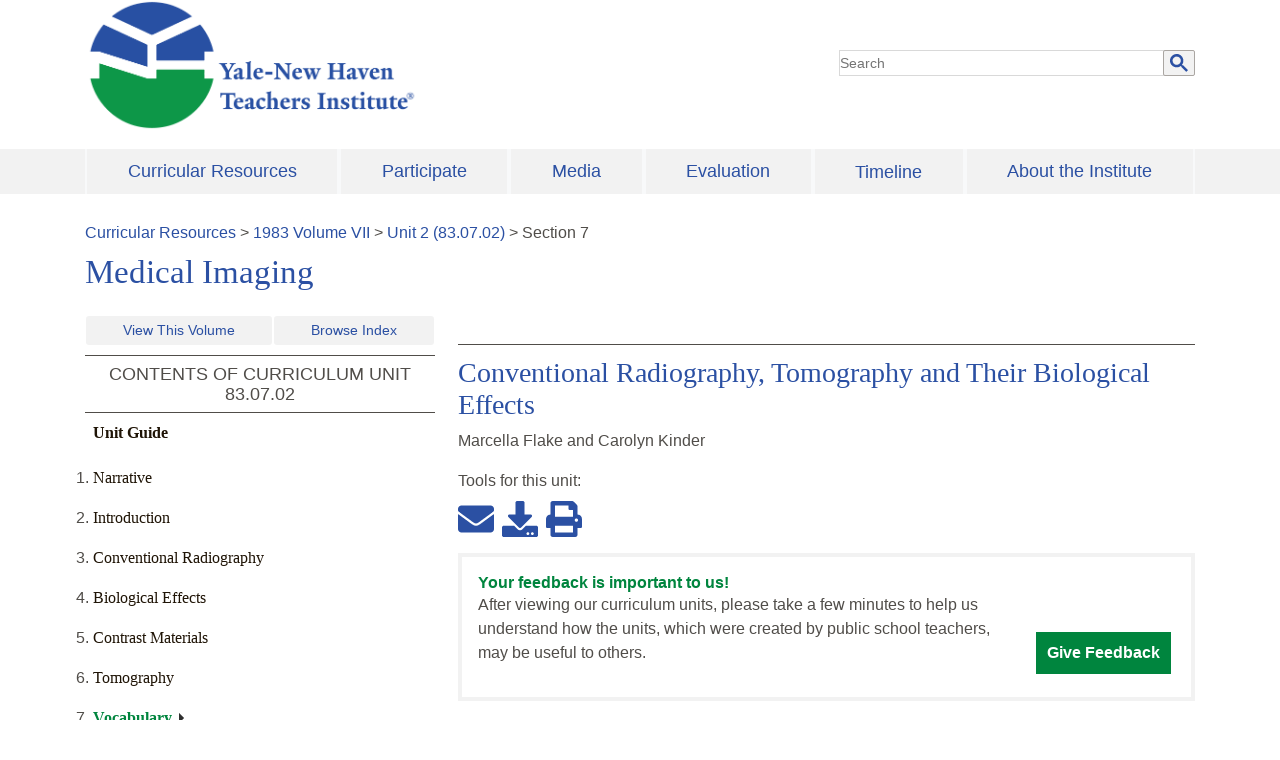

--- FILE ---
content_type: text/html; charset=UTF-8
request_url: https://teachersinstitute.yale.edu/curriculum/units/1983/7/83.07.02/7
body_size: 11384
content:
<!DOCTYPE html><html lang="en"><head><meta charSet="utf-8"/><meta http-equiv="x-ua-compatible" content="ie=edge"/><meta name="viewport" content="width=device-width, initial-scale=1, shrink-to-fit=no"/><meta name="google-site-verification" content="lGG0v5BPSFhC_ZUKwra6WlnQM8h9RCpUCd17WFIDmDI"/><meta name="generator" content="Gatsby 4.25.4"/><meta data-react-helmet="true" itemProp="datePublished" content="1983-09"/><style data-href="/styles.df3406e030fb8f0d5bfa.css" data-identity="gatsby-global-css">.offscreen{height:1px;left:-999px;overflow:hidden;position:absolute;width:1px;z-index:-999}.dropdown-menu{border:none;padding:0;width:100%}.navbar-light .navbar-nav .show>.nav-link{background-color:#2b50a3;color:#fff}.dropdown-divider{margin:0}.dropdown-item{background-color:#f2f2f2;color:#2b50a3;font-size:1.125em;padding:.5rem 1.5rem;text-align:left;white-space:normal}.dropdown-item:hover{background-color:#2b50a3;color:#fff}a.btn-secondary{border:none;border-radius:0!important}.dropdown-toggle:after{content:none!important}.navbar-light .navbar-nav .active>.nav-link,.navbar-light .navbar-nav .nav-link.active,.navbar-light .navbar-nav .nav-link.show,.navbar-light .navbar-nav .show>.nav-link{background-color:#2b50a3;color:#fff}.zone-menu-wrapper{background-color:#f2f2f2}main a{color:#2b50a3;text-decoration:underline}footer a:hover,main a:hover{color:#00356b}h2.br-title a{text-decoration:none}h2.br-title a:hover{color:#2b50a3;text-shadow:1px 0 0 currentColor}.footer-region{padding:0 3%}footer a{color:#2b50a3}footer a:hover{font-weight:400;text-decoration:underline}.footer-region{margin:0 1%}navbar-collapse{background-color:#f2f2f2;display:block}.ynhti-nav{justify-content:space-between;width:100%}.main-menu .dropdown-menu{margin-top:0!important;min-width:14.5rem;padding:0!important;width:auto}.navbar-light .navbar-nav .nav-link:focus{color:#2b50a3}.main-menu .navbar-expand-lg .navbar-nav .nav-link,.main-menu .navbar-expand-lg .navbar-nav a{align-self:center;background-color:#f2f2f2;color:#2b50a3;display:block;font-size:1.125em;padding:.5em 1em;text-align:left;width:100%}.main-menu .navbar-expand-lg .navbar-nav .nav-item:hover>a{background-color:#2b50a3;color:#fff}.main-menu .navbar-expand-lg .navbar-nav a.dropdown-item:last-child{margin:0}.main-menu .navbar-expand-lg .navbar-nav a.dropdown-item{background-color:#2b50a3;color:#fff;margin:4px 0}.main-menu .navbar-expand-lg .navbar-nav .nav-link:hover,.main-menu .navbar-expand-lg .navbar-nav a:hover{background-color:#f2f2f2;color:#2b50a3}.main-menu .nav-item{background-color:#f2f2f2;display:flex;flex-grow:1;margin-left:2px;margin-right:2px}.s-btn{background-color:#f9f9f9;border-radius:0;font-family:YaleNew;font-size:1.125em;padding:.375rem .75rem;text-decoration:none}.s-btn,.s-btn:hover{border-color:#e4e4e4;color:#00853e}.s-btn:hover{background-color:#f2f2f2;text-shadow:none}.btn-secondary{background-color:#f2f2f2;color:#504d49}.gsc-input{max-width:100%;width:350px}.ScrollUpButton__Container{fill:#504d49!important;background-color:#f2f2f2!important;right:100px!important}.form-inline{justify-content:right}html body{color:#504d49;font-family:Helvetica,TheSans;font-size:1em;line-height:24px}.site-branding img{width:334px}main img{max-width:100%}li.sitemap_list{list-style:none}.logolink{display:block}a:focus{outline:auto;outline-color:inherit;outline-style:solid}a.dropdown-item:focus{outline:auto;outline-color:#504d49;outline-style:dotted}h1.page-title,main h1{font-size:2.25em}h1.page-title,main h1,main h2{color:#2b50a3;font-family:YaleNew}main h2{font-size:1.75em;font-weight:500!important;line-height:32px}main h2.alt{color:#00853e;font-family:YaleNew;font-size:1.5em}main h2.tc{font-size:1.125em}main h2.tc,main h3{color:#504d49;font-family:Helvetica,TheSans}main h3{font-size:1em;font-weight:700}main h4{font-size:1.125em}main h4,main h4.tcl{color:#504d49;font-family:YaleNew}main h4.tcl{font-size:1em;font-weight:700}main h4.tcl:hover{color:#2b50a3}main h5{color:#00853e;font-family:TheSans;font-size:.8125em}.table_content_label,h2.tc{border:1px solid #504d49;border-left:none;border-right:none;color:#504d49;display:block;font-family:TheSans;font-size:1.25em;line-height:1.13;margin:10px 0;padding:.5rem 1rem;text-align:center;text-transform:uppercase}h1.volume-title{font-size:2.0625em;margin:.5rem 0}h1.page-not-found{color:#222}.main_content h2.unit-title,h2.guide-title{border-top:1px solid #504d49;margin-top:1em;padding-top:12px}.contact-cell{border-bottom:1px solid #ddd;border-top:1px solid #ddd;padding:1rem 1.5em}p{margin-top:1rem}.block-block{border:1px solid #504d49}.accent h2.block-title{color:#00853e}footer{background-color:#f2f2f2}.resources-menu .ft-menu-list{display:inline-block;width:48%}.footer-menu{margin:1em 0}.footer-menu li{list-style:none}footer label{color:#504d49;font-family:YaleNew;font-size:28px}.gsc-refinementHeader.gsc-refinementhInactive,.gsc-tabHeader.gsc-tabhInactive{color:#666!important}.feedback{border:4px solid #f2f2f2}a{transition:color .2s ease-in-out,background-color .2s ease-in-out,border-bottom .2s ease-in-out,text-shadow .2s ease-in-out}p.fdback{color:#00853e;font-weight:700;line-height:1.3;margin:0}p.fbtext{margin-top:0}div.fbwrap{display:inline-block;margin-right:2%;width:78%}a.givefeedback{word-wrap:break-word;background-color:#00853e;border:1px solid #00853e;color:#fff;display:inline-block;font-weight:700;padding:8px 10px;text-decoration:none;width:auto}@media screen and (max-width:1200px){div.fbwrap{width:100%}}a.givefeedback:hover{background-color:#fff;color:#00853e;text-decoration:none;text-shadow:none}.tr_breadcrumb a{text-decoration:none}.cr_row{clear:both;padding-bottom:1em}.cr_row:not(:last-child){border-bottom:1px solid #aaa6a2}.share_btn{background-color:#fff;border:0;font-size:.75em}.middle-icon{margin:0 8px}.btn-def{background-color:#2b50a3;display:block;font-family:YaleNew;font-size:1.125em;margin-bottom:1rem;max-width:183px;padding:10px 2em;width:100%}.btn-def,.btn-def:hover{color:#fff!important;text-decoration:none}.btn-def:hover{background-color:#286dc0;font-weight:400}.main_content .fa,.main_content .fas{color:#2b50a3}h2.unit-title{color:#2b50a3;font-family:YaleNew;font-size:1.75em}h2.guide-title{color:#00853e;font-size:1.5em}.tc_list,h2.guide-title{font-family:YaleNew;font-weight:400}.tc_list{color:#504d49;font-size:1em;line-height:24px}.tc_list a{color:#504d49;text-decoration:none}.tc_list a:hover{text-decoration:underline}.content-nav-button{margin:1em 0}.backtotop,.content-nav-button a.btn,.next-btn,.prv-btn{background-color:#f2f2f2;border:1px solid #e4e4e4;color:#2b50a3;font-family:YaleNew;text-decoration:none}.backtotop{float:right}#backtotop{cursor:pointer;transition:all .5s ease 0s;-moz-transition:all .5s ease 0s;-webkit-transition:all .5s ease 0s;-o-transition:all .5s ease 0s}.next-btn.disabled,.prv-btn.disabled{background-color:#fff;border:1px solid #e4e4e4;color:#00853e}.next-btn.disabled i,.prv-btn.disabled i{color:#00853e}p.author,p.author_loc,p.author_pdate{margin:0}.table_units{margin-left:-2em}p.tc_author{color:#2b50a3;font-family:YaleNew}p.tc_author:hover{color:#504d49;text-shadow:1px 0 0 currentColor}.guide-title{font-family:YaleNew;font-size:1.125em;font-weight:400}.tc_lists a{color:#504d49;text-decoration:none}.tc_lists a:hover{color:#2b50a3;font-weight:400}.table_author{color:#2b50a3}.volumes-links{display:flex;flex-wrap:wrap;justify-content:space-between;margin-bottom:10px}.volumes-links a{background-color:#f2f2f2;color:#2b50a3;flex-grow:1;margin:0 1px;text-align:center;text-decoration:none}.tc_lists_guide{padding-bottom:1em}.tc_lists_guide a{color:#1f1406;font-family:YaleNew;text-decoration:none}.tc_lists_guide a:hover{color:#00853e;font-weight:400;text-decoration:underline;text-shadow:1px 0 0 currentColor}.tc_active a{color:#00853e;font-weight:700;position:relative}.tc_active a:hover{font-weight:700;text-shadow:none}.tc_active a:after{border-bottom:5px solid transparent;border-left:5px solid #2f2f2f;border-top:5px solid transparent;content:"";display:inline-block;font-size:0;height:0;line-height:0;margin-left:7px;width:0}.next-unit-guide{border-top:1px solid #504d49;margin-top:1.5em;padding:1em 0}.next-unit-guide p.next-guide{font-weight:700;margin:0}.article_author,.article_table_contents_header{font-weight:700}.article_table_contents{border-top:1px solid #504d49;padding:1rem 0}.article_table_contents p{margin:0}blockquote{margin:16px 40px!important}.article-row{border-top:1px solid #504d49;clear:both;padding:1rem 0 3.5em}#siteSearchBox{border:1px solid #009;max-width:400px;min-width:300px;padding:10px;text-align:center}#siteSearchBox h1{font-size:120%}#siteSearch{display:block;min-height:40px}#siteSearchBox hß1,#siteSearchBox p,#siteSearchOptions{margin:0!important;padding:0!important}#siteSearchOptions{display:inline-block;list-style-type:none;max-width:144px;text-align:left}.gsib_b{display:none}.gsc-search-button-v2 svg{fill:#2b50a3!important;height:18px!important;width:18px!important}.gsc-search-button-v2{background-color:#f2f2f2!important;border:1px solid #aaa6a2!important;margin-left:-2px!important;padding:0 6px!important}.gsc-search-box-tools .gsc-search-box .gsc-input{padding-right:0!important}#siteSearch{margin-left:-6px!important;position:relative!important}.gsib_a{padding:0!important}.gsc-control-cse,.gsc-control-cse-en{margin:0!important;padding:0!important}.gsc-control-cse{background-color:transparent!important;border-color:transparent!important}.gsc-input{background:0 0!important}.gsc-resultsbox-visible{text-align:left!important}.main-menu .navbar{margin:.2rem 0;padding:0}a,a:hover{color:#2b50a3}a:hover{text-decoration:underline}@media screen and (min-width:740px){.mobile-nav{display:none}.site-branding img{max-width:100%}.dropdown:hover .dropdown-menu{display:block}}header{position:relative}@media screen and (max-width:740px){.main-menu .navbar-toggler{background-color:#2b50a3;color:#fff}.main-menu .navbar-light .navbar-toggler-icon{background-image:url("data:image/svg+xml;charset=utf8,%3Csvg viewBox='0 0 30 30' xmlns='http://www.w3.org/2000/svg'%3E%3Cpath stroke='rgba(255, 255, 255, 255)' stroke-width='4' stroke-linecap='round' stroke-miterlimit='10' d='M4 7h22M4 15h22M4 23h22'/%3E%3C/svg%3E")!important}.site-branding img{width:200px}.main-menu .navbar{position:unset!important}.main-menu .navbar-toggler{margin-top:1.5em;position:absolute;right:0;top:0}a.givefeedback,div.fbwrap{display:block}}@media screen and (max-width:640px){.resources-menu .ft-menu-list{display:block}.contact-cell{padding:5px 7px}}.cse .gsc-control-cse,.gsc-control-cse{border:0}.gsc-control-cse tbody{border:none}.cse .gsc-control-cse,.gsc-control-cse{padding:0}.gsc-control-cse .gsc-control-wrapper-cse,.gsc-control-cse .gsc-control-wrapper-cse .gsc-table-result{font-family:Mallory,Gill Sans,Gill Sans MT,Calibri,Arial,sans-serif;font-size:1.0625em;font-weight:400}.gsc-result-info-container .gsc-result-info{font-family:Mallory-Medium,Gill Sans,Gill Sans MT,Calibri,Arial,sans-serif;font-size:.875em;font-size:.875rem;font-style:normal;font-weight:400;letter-spacing:1.25px;text-transform:uppercase}.gsc-control-cse .gsc-control-wrapper-cse .gs-result .gs-title,.gsc-control-cse .gsc-control-wrapper-cse .gs-result .gs-title *,.gsc-control-cse .gsc-control-wrapper-cse .gs-spelling{font-family:yale,TimesNewRoman,Times New Roman,Times,Baskerville,Georgia,serif;font-size:1.5em;font-size:1.5rem;line-height:1.2;margin:10px 0}.gsc-wrapper .gs-result .gs-title,.gsc-wrapper .gs-result .gs-title *{color:#00356b!important;text-decoration:none}.gsc-wrapper .gs-result .gs-title:hover,.gsc-wrapper .gs-result .gs-title:hover *{color:#286dc0;text-decoration:underline}.gsc-wrapper .gs-result .gs-snippet,.gsc-wrapper .gs-result .gsc-url-bottom{margin:10px 0}.gsc-table-result,.gsc-thumbnail-inside,.gsc-url-top{padding:0!important}.gsc-table-result tbody{border:none}.gsc-wrapper .gsc-webResult.gsc-result{border-bottom:1px solid #ddd!important;margin:0;padding:15px 0 25px}.gsc-wrapper .gs-result .gs-visibleUrl,.gsc-wrapper .gs-result a.gs-visibleUrl{color:#222}.gsc-wrapper .gsc-results .gsc-cursor-box{margin:10px 0}.gsc-wrapper .gsc-results .gsc-cursor-box .gsc-cursor-page{color:#00356b;font-family:Mallory-Medium,Gill Sans,Gill Sans MT,Calibri,Arial,sans-serif;font-style:normal;font-weight:400;margin-right:10px;text-decoration:none}.gsc-wrapper .gsc-results .gsc-cursor-box .gsc-cursor-current-page{color:#286dc0}.gsc-control-cse .cse .gsc-webResult.gsc-result,.gsc-control-cse .gsc-imageResult-classic,.gsc-control-cse .gsc-imageResult-column,.gsc-control-cse .gsc-webResult.gsc-result{border-left-width:0!important;border-right-width:0!important;border-top-width:0!important}.gsc-control-cse .cse .gs-promotion .gs-snippet a:link,.gsc-control-cse .cse .gs-promotion .gs-snippet a:visited,.gsc-control-cse .cse .gs-promotion a.gs-title:link,.gsc-control-cse .cse .gs-promotion a.gs-title:link *,.gsc-control-cse .cse .gs-promotion a.gs-title:visited,.gsc-control-cse .cse .gs-promotion a.gs-title:visited *,.gsc-control-cse .gs-promotion .gs-snippet a:link,.gsc-control-cse .gs-promotion .gs-snippet a:visited,.gsc-control-cse .gs-promotion a.gs-title:link,.gsc-control-cse .gs-promotion a.gs-title:link *,.gsc-control-cse .gs-promotion a.gs-title:visited,.gsc-control-cse .gs-promotion a.gs-title:visited *{color:#222!important}.gsc-control-cse .gsc-selected-option-container{width:auto!important}.gsc-control-cse .gsc-refinementsArea{border-width:0;margin:0;padding:0}.cse .gsc-webResult.gsc-result.gsc-promotion,.gsc-webResult.gsc-result.gsc-promotion{background-color:#f9f9f9!important;border:1px solid #ddd!important;margin-top:20px!important;padding:30px!important}.search-form.google-cse{margin-bottom:40px}@media only screen and (min-width:980px){.search-form.google-cse{margin-bottom:80px}}.gsc-thumbnail .gs-promotion-image-box,.gsc-thumbnail .gs-web-image-box{margin:12px 12px 0 0}.gsc-thumbnail .gs-promotion-image-box img.gs-promotion-image,.gsc-thumbnail .gs-web-image-box img.gs-image{border:none!important}.page-search .search-form .form-item input{border-color:#ddd}.page-search.calendar{width:auto}.gsc-tabHeader.gsc-tabhInactive{background:0 0!important}.gsc-tabsArea>div{height:29px!important;overflow:visible!important}.gsc-tabHeader.gsc-tabhActive{color:#1a73e8}.gsc-cursor{display:inline-block}iframe{width:100%}.gsc-cursor-page{color:#000;padding:4px 10px;text-decoration:none}.gsc-cursor-page:hover:not(.active){background-color:#ddd;text-decoration:none}div.gsc-cursor-current-page{background-color:#f2f2f2!important;color:#222!important}.gsc-tabHeader.gsc-tabhActive{border-bottom:2px solid #1a73e8;color:#1a73e8!important}.member_names{-webkit-columns:2;column-count:2;list-style-type:none;padding:0}@media screen and (max-width:768px){.member_names{-webkit-columns:1;column-count:1}.navbar-nav>li>div.dropdown-menu{display:none}}.p-indent{padding-left:4em;text-indent:-4em}.copyright a{text-decoration:underline!important}.units table,.units td,.units tr{padding:5px 8px;text-align:left;vertical-align:top}.units table{margin-bottom:10px}table.all-units-table tr td:first-child,table.all-units-table tr td:nth-child(2){width:100px}table.all-units-table,table.all-units-table td,table.all-units-table th{border:1px solid #504d49;vertical-align:top}span.index-heading{font-size:1.2em;font-weight:700}span.index-level-2{display:inline-block;font-style:italic;margin-left:20px}span.index-level-3{display:inline-block;margin-left:40px}span.index-level-4{margin-left:60px}span.index-level-4,span.index-level-5{display:inline-block;font-size:.85em;font-style:italic;font-weight:700}span.index-level-5{margin-left:80px}span.adjusted-hash-link-span{display:inline-block;height:25px;position:relative;visibility:hidden}a.margin-left-100{display:inline-block;margin-left:100px}a.margin-left-80{display:inline-block;margin-left:80px}a.margin-left-60{display:inline-block;margin-left:60px}a.margin-left-40{display:inline-block;margin-left:40px}a.margin-left-20{display:inline-block;margin-left:20px}</style><link rel="preconnect" href="https://www.google-analytics.com"/><link rel="dns-prefetch" href="https://www.google-analytics.com"/><script>
  
  
  if(true) {
    (function(i,s,o,g,r,a,m){i['GoogleAnalyticsObject']=r;i[r]=i[r]||function(){
    (i[r].q=i[r].q||[]).push(arguments)},i[r].l=1*new Date();a=s.createElement(o),
    m=s.getElementsByTagName(o)[0];a.async=1;a.src=g;m.parentNode.insertBefore(a,m)
    })(window,document,'script','https://www.google-analytics.com/analytics.js','ga');
  }
  if (typeof ga === "function") {
    ga('create', 'UA-8762042-2', 'auto', {});
      
      
      
      
      
      }</script><link rel="preconnect" href="https://www.googletagmanager.com"/><link rel="dns-prefetch" href="https://www.googletagmanager.com"/><title data-react-helmet="true">83.07.02: Conventional Radiography, Tomography and Their Biological Effects</title><link rel="stylesheet" href="https://stackpath.bootstrapcdn.com/bootstrap/4.3.1/css/bootstrap.min.css" integrity="sha384-ggOyR0iXCbMQv3Xipma34MD+dH/1fQ784/j6cY/iJTQUOhcWr7x9JvoRxT2MZw1T" crossorigin="anonymous"/></head><body><noscript id="gatsby-noscript">This app works best with JavaScript enabled.</noscript><div id="___gatsby"><div style="outline:none" tabindex="-1" id="gatsby-focus-wrapper"><div><div class="container"><a class="sr-only sr-only-focusable" href="#content">Skip to main content</a></div><header class="container"><div class="row"><div class="site-branding col-md-8"><div class="mb-3"><a class="logolink" href="/"><h1 class="offscreen">The Yale-New Haven Teachers Institute</h1><img src="/static/NHTI-logo-0cc243d0389674a22b77d3311e723ed7.png" title="Yale New Haven Teacher Institute" alt="Yale New Haven Teacher Institute"/></a></div></div><div class="search-block col-md-4 my-auto"><span class="d-sm-inline-block" id="siteSearch"><script>window.onload = function(){
          document.getElementById('gsc-i-id1').placeholder = 'Search';};</script><script async src="https://cse.google.com/cse.js?cx=014177378021644155909:u_pjrcixyzi"></script><div class="gcse-searchbox-only" data-resultsUrl="/search-results" data-newWindow="false" data-queryParameterName="q"></div></span></div></div></header><div class="zone-menu-wrapper"><div class="container main-menu"><nav class="navbar navbar-expand-lg navbar-light bg-light"><button aria-label="Toggle navigation" type="button" class="navbar-toggler"><span class="navbar-toggler-icon"></span></button><div class="collapse navbar-collapse"><ul class="ml-auto ynhti-nav navbar-nav"><li class="dropdown nav-item"><a href="/curriculum" style="text-align:center" aria-haspopup="true" aria-expanded="false" class="dropdown-toggle btn btn-secondary">Curricular Resources</a><div tabindex="-1" role="menu" aria-hidden="true" class="dropdown-menu"><a href="/curriculum/indexes/" tabindex="0" role="menuitem" class="dropdown-item">View Topical Index of Units</a><a href="/curriculum/units/" tabindex="0" role="menuitem" class="dropdown-item">View List of Volumes by Year</a><a href="/curriculum/referencelists" tabindex="0" role="menuitem" class="dropdown-item">Reference Lists</a></div></li><li class="dropdown nav-item"><a href="/participate" style="text-align:center" aria-haspopup="true" aria-expanded="false" class="dropdown-toggle btn btn-secondary">Participate</a><div tabindex="-1" role="menu" aria-hidden="true" class="dropdown-menu"><a href="/pdfs/seminars/2026/2026-open-house.pdf" target="_blank" tabindex="0" role="menuitem" class="dropdown-item">Program Description</a><a href="/participate/2026/seminars" tabindex="0" role="menuitem" class="dropdown-item">Seminars</a><a href="/participate/program-calendar" tabindex="0" role="menuitem" class="dropdown-item">Calendar</a><a href="/participate/2026/2026-open-house" tabindex="0" role="menuitem" class="dropdown-item">Open House</a><a href="/participate/lecture-series" tabindex="0" role="menuitem" class="dropdown-item">Lecture Series</a><a href="/participate/teacher-leadership" tabindex="0" role="menuitem" class="dropdown-item">Teacher Leaders</a><a href="/participate/schools-we-serve" tabindex="0" role="menuitem" class="dropdown-item">Schools</a><a href="/pdfs/seminars/2024/2024-FAQ.pdf" target="_blank" tabindex="0" role="menuitem" class="dropdown-item">FAQs</a></div></li><li class="dropdown nav-item"><a href="/media" style="text-align:center" aria-haspopup="true" aria-expanded="false" class="dropdown-toggle btn btn-secondary">Media</a><div tabindex="-1" role="menu" aria-hidden="true" class="dropdown-menu"><a href="/media/feature-story/1" tabindex="0" role="menuitem" class="dropdown-item">News</a><a href="/media/gallery/year" tabindex="0" role="menuitem" class="dropdown-item">Photos</a></div></li><li class="dropdown nav-item"><a href="/brochures/evaluation" style="text-align:center" aria-haspopup="true" aria-expanded="false" class="dropdown-toggle btn btn-secondary">Evaluation</a></li><li class="nav-item"><a href="/timeline" style="text-align:center" class="nav-link">Timeline</a></li><li class="dropdown nav-item"><a href="/about" style="text-align:center" aria-haspopup="true" aria-expanded="false" class="dropdown-toggle btn btn-secondary">About the Institute</a><div tabindex="-1" role="menu" aria-hidden="true" class="dropdown-menu dropdown-menu-right"><a href="/about/policies-structure-procedures" tabindex="0" role="menuitem" class="dropdown-item">Policies, Structure, and Procedures</a><a href="/brochures/A9.html" tabindex="0" role="menuitem" class="dropdown-item">Awards and Recognition</a><a href="/about/advisory" tabindex="0" role="menuitem" class="dropdown-item">University Advisory Council</a><a href="/about/staff" tabindex="0" role="menuitem" class="dropdown-item">Staff</a><a href="/about/archives" tabindex="0" role="menuitem" class="dropdown-item">Archives</a><a href="/comments.html" tabindex="0" role="menuitem" class="dropdown-item">Contact Us</a></div></li></ul></div></nav></div></div><div tabindex="-1" class="container py-3" id="content"><main><div class="region-content units"><div class="tr_breadcrumb mt-2"><span><a href="/curriculum/">Curricular Resources</a></span> &gt; <span><a href="/curriculum/units/1983/7">1983<!-- --> Volume <!-- -->VII</a></span> &gt; <span><span><a href="/curriculum/units/1983/7/83.07.02.x.html/">Unit <!-- -->2<!-- --> (<!-- -->83.07.02<!-- -->)</a></span> &gt; <span>Section <!-- -->7</span></span></div><h1 class="volume-title">Medical Imaging</h1><aside><div class="row"><div class="col-sm-4 mt-3 tc_aside"><div><div class="volumes-links"><a class="btn-sm" role="button" aria-pressed="true" href="/curriculum/units/1983/7">View This Volume</a><a class="btn-sm" role="button" aria-pressed="true" href="/curriculum/indexes/">Browse Index</a></div><h2 class="tc">CONTENTS OF CURRICULUM UNIT <!-- -->83.07.02</h2><div class="inner-table-content"><ol class="table_units"><h3 class="tc_lists_guide "><a href="/curriculum/guides/1983/7/83.07.02.x.html">Unit Guide</a></h3><li class="tc_lists_guide "><a href="/curriculum/units/1983/7/83.07.02.x.html">Narrative</a></li><li class="tc_lists_guide "><a href="/curriculum/units/1983/7/83.07.02/2">Introduction</a></li><li class="tc_lists_guide "><a href="/curriculum/units/1983/7/83.07.02/3">Conventional Radiography</a></li><li class="tc_lists_guide "><a href="/curriculum/units/1983/7/83.07.02/4">Biological Effects</a></li><li class="tc_lists_guide "><a href="/curriculum/units/1983/7/83.07.02/5">Contrast Materials</a></li><li class="tc_lists_guide "><a href="/curriculum/units/1983/7/83.07.02/6">Tomography</a></li><li class="tc_lists_guide tc_active"><a aria-current="page" class="" href="/curriculum/units/1983/7/83.07.02/7">Vocabulary</a></li><li class="tc_lists_guide "><a href="/curriculum/units/1983/7/83.07.02/8">Lesson Plan: What is Medical Imaging?</a></li><li class="tc_lists_guide "><a href="/curriculum/units/1983/7/83.07.02/9">Lesson Plan: Adding Contrast</a></li><li class="tc_lists_guide "><a href="/curriculum/units/1983/7/83.07.02/10">Lesson Plan: Can We Restrict Light?</a></li><li class="tc_lists_guide "><a href="/curriculum/units/1983/7/83.07.02/11">Lesson Plan: Can We See Bent Light?</a></li><li class="tc_lists_guide "><a href="/curriculum/units/1983/7/83.07.02/12">Lesson Plan: What is Known About Light Rays?</a></li><li class="tc_lists_guide "><a href="/curriculum/units/1983/7/83.07.02/13">Lesson Plan: Metrics—Part I</a></li><li class="tc_lists_guide "><a href="/curriculum/units/1983/7/83.07.02/14">Lesson Plan: Metrics—Part II</a></li><li class="tc_lists_guide "><a href="/curriculum/units/1983/7/83.07.02/15">Lesson Plan: Metrics—Part III</a></li><li class="tc_lists_guide "><a href="/curriculum/units/1983/7/83.07.02/16">Careers In Radiography</a></li><li class="tc_lists_guide "><a href="/curriculum/units/1983/7/83.07.02/17">Field Trips and Resources</a></li><li class="tc_lists_guide "><a href="/curriculum/units/1983/7/83.07.02/18">Bibliography</a></li><li class="tc_lists_guide "><a href="/curriculum/units/1983/7/83.07.02/19">Bibliography for Students</a></li></ol></div></div></div><div class="col-sm-8 mt-3 main_content pl-2"><div class="unit-row"><h2 class="unit-title">Conventional Radiography, Tomography and Their Biological Effects</h2><p class="unit-author">Marcella Flake and Carolyn Kinder</p><div class="main_content"><span>Tools for this <!-- -->unit<!-- -->:</span><p class="my-2 mb-3"><a href="mailto:?subject=Yale-New Haven Teacher Institute http://teachersinstitute.yale.edu/curriculum/units/1983/7/83.07.02/7" class="share_btn" alt="share email link" title="share email link"><svg stroke="currentColor" fill="currentColor" stroke-width="0" viewBox="0 0 512 512" style="color:#2B50A3" height="3em" width="3em" xmlns="http://www.w3.org/2000/svg"><path d="M502.3 190.8c3.9-3.1 9.7-.2 9.7 4.7V400c0 26.5-21.5 48-48 48H48c-26.5 0-48-21.5-48-48V195.6c0-5 5.7-7.8 9.7-4.7 22.4 17.4 52.1 39.5 154.1 113.6 21.1 15.4 56.7 47.8 92.2 47.6 35.7.3 72-32.8 92.3-47.6 102-74.1 131.6-96.3 154-113.7zM256 320c23.2.4 56.6-29.2 73.4-41.4 132.7-96.3 142.8-104.7 173.4-128.7 5.8-4.5 9.2-11.5 9.2-18.9v-19c0-26.5-21.5-48-48-48H48C21.5 64 0 85.5 0 112v19c0 7.4 3.4 14.3 9.2 18.9 30.6 23.9 40.7 32.4 173.4 128.7 16.8 12.2 50.2 41.8 73.4 41.4z"></path></svg></a><a href="/curriculum/units/files/83.07.02.pdf" download="" class="dl_pdf middle-icon share_btn" alt="download entire guide pdf" title="download pdf" id="download-pdf"><svg stroke="currentColor" fill="currentColor" stroke-width="0" viewBox="0 0 512 512" style="color:#2B50A3" height="3em" width="3em" xmlns="http://www.w3.org/2000/svg"><path d="M216 0h80c13.3 0 24 10.7 24 24v168h87.7c17.8 0 26.7 21.5 14.1 34.1L269.7 378.3c-7.5 7.5-19.8 7.5-27.3 0L90.1 226.1c-12.6-12.6-3.7-34.1 14.1-34.1H192V24c0-13.3 10.7-24 24-24zm296 376v112c0 13.3-10.7 24-24 24H24c-13.3 0-24-10.7-24-24V376c0-13.3 10.7-24 24-24h146.7l49 49c20.1 20.1 52.5 20.1 72.6 0l49-49H488c13.3 0 24 10.7 24 24zm-124 88c0-11-9-20-20-20s-20 9-20 20 9 20 20 20 20-9 20-20zm64 0c0-11-9-20-20-20s-20 9-20 20 9 20 20 20 20-9 20-20z"></path></svg></a><a href="/curriculum/units/files/83.07.02.pdf" class="share_btn print_pdf" alt="print pdf version" title="print pdf version" id="print-pdf" taret="_blank"><svg stroke="currentColor" fill="currentColor" stroke-width="0" viewBox="0 0 512 512" style="color:#2B50A3" height="3em" width="3em" xmlns="http://www.w3.org/2000/svg"><path d="M448 192V77.25c0-8.49-3.37-16.62-9.37-22.63L393.37 9.37c-6-6-14.14-9.37-22.63-9.37H96C78.33 0 64 14.33 64 32v160c-35.35 0-64 28.65-64 64v112c0 8.84 7.16 16 16 16h48v96c0 17.67 14.33 32 32 32h320c17.67 0 32-14.33 32-32v-96h48c8.84 0 16-7.16 16-16V256c0-35.35-28.65-64-64-64zm-64 256H128v-96h256v96zm0-224H128V64h192v48c0 8.84 7.16 16 16 16h48v96zm48 72c-13.25 0-24-10.75-24-24 0-13.26 10.75-24 24-24s24 10.74 24 24c0 13.25-10.75 24-24 24z"></path></svg></a></p></div><div class="p-3 feedback"><div class="fbwrap"><p class="fdback">Your feedback is important to us!</p><p>After viewing our curriculum units, please take a few minutes to help us understand how the units, which were created by public school teachers, may be useful to others.</p></div><a class="givefeedback" href="https://yalesurvey.ca1.qualtrics.com/jfe/form/SV_82laE4orr3rVY0J?UnitID=83.07.02" target="_blank">Give Feedback</a></div><h2 class="guide-title">Vocabulary</h2><div><blockquote>
<dl>
<dt>
1. Anode—One of the two important parts on the x-ray tube that is a positive electrode.
<dt>
2. Cathode—The negative terminal of the x-ray tube.
<dt>
3. Centiliter—1/100 of a liter.
<dt>
4. Centimeter—1/100 of a meter.
<dt>
5. Concave lens—Cause light rays to spread out.
<dt>
6. Contrast materials—density difference.
<dt>
7. Convex lens—bends light rays to meet at a point.
<dt>
8. Deciliter—1/10 of a liter.
<dt>
9. Decimeter—1/10 of a meter.
<dt>
10. Electromagnetic spectrum—The spectrum of long wavelengths, low frequency, low energy to shorter wavelengths with high frequency and high energy.
<dt>
11. Fluorescence—When x-rays incident to certain materials emit radiation of longer wavelengths.
<dt>
12. Frequency—The number of crests that pass a given point in a second.
<dt>
13. Hertz—In the U.S. almost all electrical energy is supplied in cycles per second; this means that the direction of electron inflow or current is reversed 60 times every second.
<dt>
14. Hertz, Heihrish R. (1857—1894)—He developed the electromagnetic theory of light and discovered radio waves, occasionally called hertzian waves.
<dt>
15. Identify—Diagnose.
<dt>
16. Ionized gases—When x-rays remove electrons from atoms to form ions.
<dt>
17. Lens—When glass is shaped with curved sides to bend light the way we want it to go.
<dt>
18. Liter—A metric measurement pertaining to liquids.
<dt>
19. Medical Imaging—The science of seeing inside the human body with the use of modalities such as conventional x-ray, tomography and fluoroscopy.
<dt>
20. Meter—A unit of measurement pertaining to length or height.
<dt>
21. Milliliter—1/1000 of a liter.
<dt>
22. Millimeter—1/1000 of a meter.
<dt>
23. Newton, Issac (1642-1727)—Born in England, was considered to be one of the greatest scientists who ever lived. In the field of light, he discovered the nature of white light and explained the spectrum.
<dt>
24. Opticians—Lens makers.
<dt>
25. Photographic process—High speed film that requires less radiation.
<dt>
26. Principal focus—The point at which the convex-bent light rays meet.
<dt>
27. Radiograph—A visible photographic record on film produced when x-rays pass through an object or a body. This is the x-ray picture.
<dt>
28. Radiography—The science of x-rays with reference to diagnosis.
<dt>
29. Radiologic technologist—A skilled medical person certified by the American Registry of Radiologic Technologists.
<dt>
30. Radiologist—A physician trained in radiologic with at least four years of training after medical school
<dt>
31. Refraction—The bending of light rays.
<dt>
32. Ršntgen, Wilhelm Conrad—A German physicist who discovered x-rays in 1895.
<dt>
33. Scattered radiation—Excess radiation given off from the x-ray machine not utilized to take the actual radiograph.
<dt>
35. Tomography—A technique that provides an image of any selected plane through the body while blurring out images of structures that lie above or below that plane.
<dt>
36. Transparent—Clear.
<dt>
37. Virtual object—An image not real.
<dt>
35. Wavelengths—The distance from crest to crest.
<dt>
39. X-ray—A form of electromagnetic radiation which is invisible for it is comprised of shorter wavelengths than visible light.
<dt>
40. X-ray machine—An instrument that sends out x-rays that are carefully calculated and controlled. This radiation is directed toward a specific part of the body in an effort to get a picture of that specific body part.
<dt>
41. X-ray room—A room in which x-rays are taken. The floors and walls are shielded.
<dt>
42. X-ray tube—The source of x-rays. Allows fast moving electrons to collide with the tungsten target producing x-radiation.
</dt>
</dt>
</dt>
</dt>
</dt>
</dt>
</dt>
</dt>
</dt>
</dt>
</dt>
</dt>
</dt>
</dt>
</dt>
</dt>
</dt>
</dt>
</dt>
</dt>
</dt>
</dt>
</dt>
</dt>
</dt>
</dt>
</dt>
</dt>
</dt>
</dt>
</dt>
</dt>
</dt>
</dt>
</dt>
</dt>
</dt>
</dt>
</dt>
</dt>
</dt>
</dl>
</blockquote></div><div class="content-nav-button"><a class="btn prv-btn mr-2 px-4 btn-sm " role="button" aria-disabled="true" href="/curriculum/units/1983/7/83.07.02/6"><svg stroke="currentColor" fill="currentColor" stroke-width="0" viewBox="0 0 448 512" height="1em" width="1em" xmlns="http://www.w3.org/2000/svg"><path d="M257.5 445.1l-22.2 22.2c-9.4 9.4-24.6 9.4-33.9 0L7 273c-9.4-9.4-9.4-24.6 0-33.9L201.4 44.7c9.4-9.4 24.6-9.4 33.9 0l22.2 22.2c9.5 9.5 9.3 25-.4 34.3L136.6 216H424c13.3 0 24 10.7 24 24v32c0 13.3-10.7 24-24 24H136.6l120.5 114.8c9.8 9.3 10 24.8.4 34.3z"></path></svg> Previous<!-- --> </a><a class="btn px-4 next-btn btn-sm ml-2  " role="button" aria-pressed="true" href="/curriculum/units/1983/7/83.07.02/8">Next <svg stroke="currentColor" fill="currentColor" stroke-width="0" viewBox="0 0 448 512" height="1em" width="1em" xmlns="http://www.w3.org/2000/svg"><path d="M190.5 66.9l22.2-22.2c9.4-9.4 24.6-9.4 33.9 0L441 239c9.4 9.4 9.4 24.6 0 33.9L246.6 467.3c-9.4 9.4-24.6 9.4-33.9 0l-22.2-22.2c-9.5-9.5-9.3-25 .4-34.3L311.4 296H24c-13.3 0-24-10.7-24-24v-32c0-13.3 10.7-24 24-24h287.4L190.9 101.2c-9.8-9.3-10-24.8-.4-34.3z"></path></svg></a><a href="#" id="backtotop" class="px-4 backtotop btn-sm ml-2" role="button" aria-pressed="true">Back to Top <svg stroke="currentColor" fill="currentColor" stroke-width="0" viewBox="0 0 448 512" height="1em" width="1em" xmlns="http://www.w3.org/2000/svg"><path d="M34.9 289.5l-22.2-22.2c-9.4-9.4-9.4-24.6 0-33.9L207 39c9.4-9.4 24.6-9.4 33.9 0l194.3 194.3c9.4 9.4 9.4 24.6 0 33.9L413 289.4c-9.5 9.5-25 9.3-34.3-.4L264 168.6V456c0 13.3-10.7 24-24 24h-32c-13.3 0-24-10.7-24-24V168.6L69.2 289.1c-9.3 9.8-24.8 10-34.3.4z"></path></svg></a></div></div></div></div></aside></div></main></div><footer class="mt-3"><div class="container footer-inner"><div class="footer-region container p-4 mt-2"><div class="row"><div class="col-sm-5 .footer-menu-block mb-3"><label>Resources</label><div class="footer-menu resources-menu"><div class="ft-menu-list"><a href="/curriculum">Curricular Resources</a></div><div class="ft-menu-list"><a href="/timeline">Timeline</a></div><div class="ft-menu-list"><a href="/participate">Participate</a></div><div class="ft-menu-list"><a href="/about">About the Institute</a></div><div class="ft-menu-list"><a href="/brochures/evaluation">Evaluation</a></div><div class="ft-menu-list"><a href="/map.x.html">Site Map</a></div></div></div><div class="col-sm-5 .footer-menu-block"><label>Feedback</label><div class="footer-menu"><div class="ft-menu-list"><a href="https://yalesurvey.ca1.qualtrics.com/jfe/form/SV_2lYNllUbWwcheuh">Guestbook</a></div><div class="ft-menu-list"><a href="/comments.html">Contact Us</a></div></div></div></div><p class="copyright"><a target="_blank" href="https://usability.yale.edu/web-accessibility/accessibility-yale">Accessibility at Yale</a> <!-- -->· <a href="/terms.html">Terms of Use</a> ©<!-- --> <!-- -->2026<!-- -->, Yale-New Haven Teachers Institute, Yale University, All Rights Reserved<br/>Yale-New Haven Teachers Institute®, Yale National Initiative®, On Common Ground®, and League of Teachers Institutes® are registered trademarks of Yale University.</p></div></div></footer><div><aside role="button" aria-label="Scroll to top of page" tabindex="-1" data-testid="react-scroll-up-button" style="background-color:rgb(87, 86, 86);height:30px;position:fixed;bottom:20px;width:30px;-webkit-transition:all 0.5s ease-in-out;transition:all 0.5s ease-in-out;transition-property:opacity, right;cursor:pointer;opacity:0;right:-75px;z-index:1000;fill:#292929;padding-bottom:1px;padding-left:1px;padding-right:1px" class="ScrollUpButton__Container "><svg viewBox="0 0 28 28" version="1.1" xmlns="http://www.w3.org/2000/svg" x="0" y="0" xml:space="preserve"><path d="M26.297 20.797l-2.594 2.578c-0.391 0.391-1.016 0.391-1.406 0l-8.297-8.297-8.297 8.297c-0.391 0.391-1.016 0.391-1.406 0l-2.594-2.578c-0.391-0.391-0.391-1.031 0-1.422l11.594-11.578c0.391-0.391 1.016-0.391 1.406 0l11.594 11.578c0.391 0.391 0.391 1.031 0 1.422z"></path></svg></aside></div></div></div><div id="gatsby-announcer" style="position:absolute;top:0;width:1px;height:1px;padding:0;overflow:hidden;clip:rect(0, 0, 0, 0);white-space:nowrap;border:0" aria-live="assertive" aria-atomic="true"></div></div><script async="" src="https://www.googletagmanager.com/gtag/js?id=G-3WM0LS39GW"></script><script>
      
      
      if(true) {
        window.dataLayer = window.dataLayer || [];
        function gtag(){window.dataLayer && window.dataLayer.push(arguments);}
        gtag('js', new Date());

        gtag('config', 'G-3WM0LS39GW', {"send_page_view":false});
      }
      </script><script id="gatsby-script-loader">/*<![CDATA[*/window.pagePath="/curriculum/units/1983/7/83.07.02/7";window.___webpackCompilationHash="2e91baa7d37a90c7a9f7";/*]]>*/</script><script id="gatsby-chunk-mapping">/*<![CDATA[*/window.___chunkMapping={"polyfill":["/polyfill-797e2d9c5a413e6086ab.js"],"app":["/app-26be659c5cd7ed492517.js"],"component---src-pages-404-js":["/component---src-pages-404-js-60799ed9280b27632658.js"],"component---src-pages-about-advisory-js":["/component---src-pages-about-advisory-js-31570df5d0b9993e3a42.js"],"component---src-pages-about-archives-index-js":["/component---src-pages-about-archives-index-js-9e8ece37d7f71bdd39ec.js"],"component---src-pages-about-index-js":["/component---src-pages-about-index-js-1a5e970223ab34abbccd.js"],"component---src-pages-about-staff-js":["/component---src-pages-about-staff-js-e9b49a816b2496c424cb.js"],"component---src-pages-brochures-evaluation-js":["/component---src-pages-brochures-evaluation-js-d39be14c48366d09eda5.js"],"component---src-pages-brochures-index-js":["/component---src-pages-brochures-index-js-bc907800560c3ed1b815.js"],"component---src-pages-brochures-nationdemonstrationpj-js":["/component---src-pages-brochures-nationdemonstrationpj-js-acd7666d96605307cce1.js"],"component---src-pages-brochures-new-haven-program-js":["/component---src-pages-brochures-new-haven-program-js-2b1244c490a7ed824778.js"],"component---src-pages-curriculum-index-js":["/component---src-pages-curriculum-index-js-d98e1c2f22caa01d8ca0.js"],"component---src-pages-curriculum-referencelists-js":["/component---src-pages-curriculum-referencelists-js-0b043e860d5ba343a22c.js"],"component---src-pages-curriculum-units-index-js":["/component---src-pages-curriculum-units-index-js-5da1a8324af3249f93aa.js"],"component---src-pages-event-proceedings-conferences-js":["/component---src-pages-event-proceedings-conferences-js-f618f74ca8eac6d437a4.js"],"component---src-pages-event-proceedings-endowment-js":["/component---src-pages-event-proceedings-endowment-js-0f7212bb81caca916147.js"],"component---src-pages-event-proceedings-index-js":["/component---src-pages-event-proceedings-index-js-dff364386c03a30b81aa.js"],"component---src-pages-event-proceedings-news-conferences-js":["/component---src-pages-event-proceedings-news-conferences-js-2b9f8d7c32fce26798e6.js"],"component---src-pages-index-js":["/component---src-pages-index-js-92653381dfbd4c6ed0a7.js"],"component---src-pages-media-feature-story-1-js":["/component---src-pages-media-feature-story-1-js-bfffc391a0eac44bf789.js"],"component---src-pages-media-feature-story-2-js":["/component---src-pages-media-feature-story-2-js-d405b63b0e9ea3aa073b.js"],"component---src-pages-media-gallery-year-js":["/component---src-pages-media-gallery-year-js-aec9829f8ed9c13d84b7.js"],"component---src-pages-media-index-js":["/component---src-pages-media-index-js-9439d8f0867c20d6134c.js"],"component---src-pages-participate-2025-seminar-descriptions-1-js":["/component---src-pages-participate-2025-seminar-descriptions-1-js-2b3ba388f4034e8302ff.js"],"component---src-pages-participate-2025-seminar-descriptions-2-js":["/component---src-pages-participate-2025-seminar-descriptions-2-js-46c57fcb9db0f4604c01.js"],"component---src-pages-participate-2025-seminars-js":["/component---src-pages-participate-2025-seminars-js-68fa9c90c4d19ea2ce1d.js"],"component---src-pages-participate-2026-2026-open-house-js":["/component---src-pages-participate-2026-2026-open-house-js-aad5c1aae9c41c67b153.js"],"component---src-pages-participate-2026-seminar-descriptions-deb-vargas-js":["/component---src-pages-participate-2026-seminar-descriptions-deb-vargas-js-40d9813494110cfc7ad6.js"],"component---src-pages-participate-2026-seminar-descriptions-liza-comita-js":["/component---src-pages-participate-2026-seminar-descriptions-liza-comita-js-65f1840ef9f3fb73e15c.js"],"component---src-pages-participate-2026-seminar-descriptions-paola-bertucci-js":["/component---src-pages-participate-2026-seminar-descriptions-paola-bertucci-js-8a4254de519cdd77ce3b.js"],"component---src-pages-participate-2026-seminar-descriptions-peter-raymond-js":["/component---src-pages-participate-2026-seminar-descriptions-peter-raymond-js-9d531468b32c4a66f7d7.js"],"component---src-pages-participate-2026-seminars-js":["/component---src-pages-participate-2026-seminars-js-32bf79d045d33048f9a6.js"],"component---src-pages-participate-index-js":["/component---src-pages-participate-index-js-2613d848f5cac9b38620.js"],"component---src-pages-participate-lecture-series-js":["/component---src-pages-participate-lecture-series-js-afe5bfe824b05aba398b.js"],"component---src-pages-participate-program-calendar-js":["/component---src-pages-participate-program-calendar-js-adeeb1528006a1ca6e1f.js"],"component---src-pages-participate-schools-we-serve-js":["/component---src-pages-participate-schools-we-serve-js-3a3c277144c044ab4c96.js"],"component---src-pages-participate-teacher-leadership-js":["/component---src-pages-participate-teacher-leadership-js-0c6f1fb70961de083a68.js"],"component---src-pages-pubs-books-js":["/component---src-pages-pubs-books-js-baa72702f712cfca8d55.js"],"component---src-pages-pubs-index-js":["/component---src-pages-pubs-index-js-bba53ec479fa2e92c72f.js"],"component---src-pages-pubs-periodical-js":["/component---src-pages-pubs-periodical-js-ff631f7aa3a986c97792.js"],"component---src-pages-search-results-js":["/component---src-pages-search-results-js-2bd128d32214528aaaaa.js"],"component---src-pages-timeline-index-js":["/component---src-pages-timeline-index-js-61a1b48819740fd2589f.js"],"component---src-templates-page-index-js":["/component---src-templates-page-index-js-fbe496ab5269f9082a2e.js"],"component---src-templates-units-index-js":["/component---src-templates-units-index-js-cde4d2f97feaeac07504.js"],"component---src-templates-volume-index-js":["/component---src-templates-volume-index-js-f54d2257241163622b8b.js"],"component---src-templates-year-guide-index-js":["/component---src-templates-year-guide-index-js-1348da5fb6de912ce2b7.js"]};/*]]>*/</script><script src="/polyfill-797e2d9c5a413e6086ab.js" nomodule=""></script><script src="/app-26be659c5cd7ed492517.js" async=""></script><script src="/framework-a24b9038ea020549baa8.js" async=""></script><script src="/webpack-runtime-6a97480f4938041fb8be.js" async=""></script></body></html>